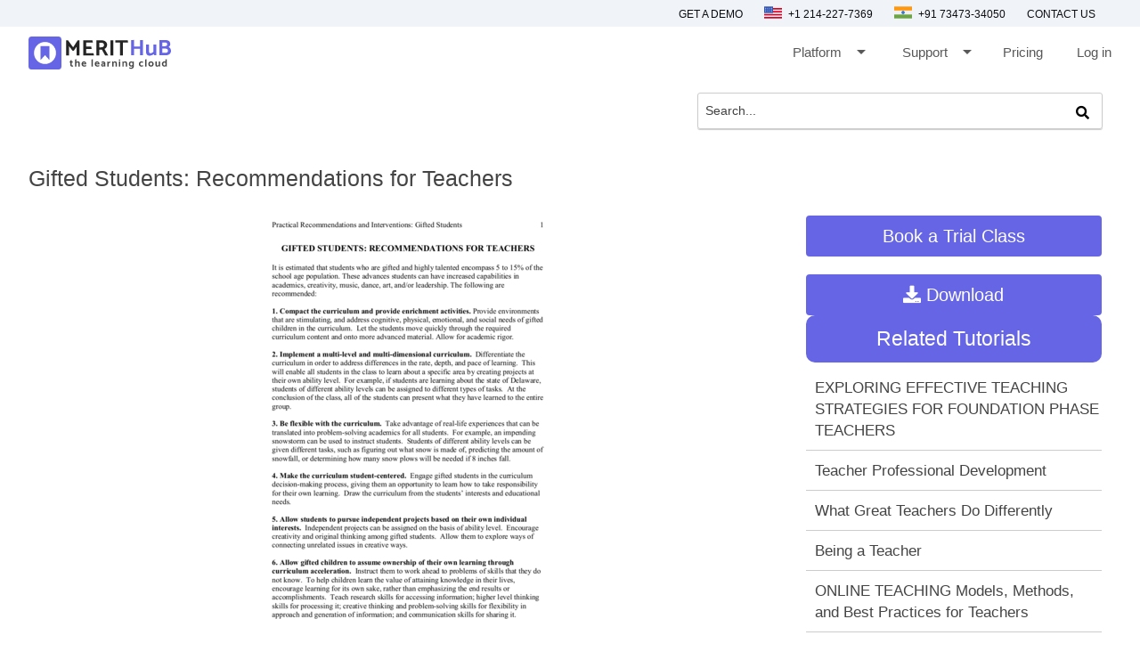

--- FILE ---
content_type: text/html
request_url: https://merithub.com/tutorial/gifted-students-recommendations-for-teachers-c7ecccqckrg2ehs8r500
body_size: 12286
content:





<!DOCTYPE html>


<html lang="en">
<head>

  
      <title> Gifted Students: Recommendations for Teachers </title>
      

 
  <script src="https://ajax.googleapis.com/ajax/libs/jquery/3.5.1/jquery.min.js"></script>

<link rel="stylesheet" href="https://use.fontawesome.com/releases/v5.3.1/css/all.css" integrity="sha384-mzrmE5qonljUremFsqc01SB46JvROS7bZs3IO2EmfFsd15uHvIt+Y8vEf7N7fWAU" crossorigin="anonymous"/>


<meta name="viewport" content="width=device-width,minimum-scale=1,initial-scale=1"/>
<link type="text/css" rel="stylesheet" href="https://d2shdhh2f6q4f0.cloudfront.net/web/theme/css/common.css?3.71" media="screen,projection"/>
<link href="https://fonts.googleapis.com/icon?family=Material+Icons" rel="stylesheet"/>
<link type="text/css" rel="stylesheet" href="https://d2shdhh2f6q4f0.cloudfront.net/web/website/files/css/prelogin.css?3.71" media="screen,projection"/>

    <link type="text/css" rel="stylesheet" href="https://d2shdhh2f6q4f0.cloudfront.net/web/website/files/css/landing-pages.css?3.71" media="screen,projection"/>
    

<link href="https://fonts.googleapis.com/css?family=Material+Icons|Material+Icons+Outlined|Material+Icons+Two+Tone|Material+Icons+Round|Material+Icons+Sharp" rel="stylesheet"/>



    

<meta http-equiv="Content-Type" content="text/html; charset=UTF-8" />
<link rel="shortcut icon" href="https://d2shdhh2f6q4f0.cloudfront.net/web/theme/img/logo/mhfavicon.png" type="image/png" />


<link rel="stylesheet" href="https://fonts.googleapis.com/css2?family=Material+Symbols+Outlined:opsz,wght,FILL,GRAD@48,400,0,0" />





  

  <meta property="og:url" content="https://merithub.com/tutorial/gifted-students-recommendations-for-teachers-c7ecccqckrg2ehs8r500" />
  
  
  
  
    <meta property="og:image" content="https://oimg.meritgraph.com/c79huuickrg7av4v02jg/c7ecccqckrg2ehs8r500/gifted_students_recommendations_for_teachers.png" />
    
  
  <meta property="og:title" content="Gifted Students: Recommendations for Teachers" />

  <link type="text/css" rel="stylesheet" href="https://d2shdhh2f6q4f0.cloudfront.net/web/openlearning/opencontentui/html/css/opencontentui.css?7.8" media="screen,projection"/>
  <link type="text/css" rel="stylesheet" href="https://d2shdhh2f6q4f0.cloudfront.net/web/courses/articleui/css/articleui.css?7.8" media="screen,projection" />
  <script src="https://d2shdhh2f6q4f0.cloudfront.net/web/profile/editprofile/assets/js/claimform.js"></script>
 
  

</head>

<body>
  
	
<header style="display: ;">
    <div class="top-bar" style="display: ;"> 
        <div class="topbarset mrg-btm">
    
            <div class="left">
                <ul class="topbar-leftlistbx"> 
                    <li><a href="https://merithub.com/demo"> Get a Demo </a>  </li>
                    
                    <li> <a href="#">  	
                             
                        <img alt="no-img" src="https://d2shdhh2f6q4f0.cloudfront.net/web/website/img/web-images/usa.png" width="20" height="20"  class="flag-icn-set">   
                        
                        +1 214-227-7369
                    
                    </a>
                    </li>
                    <li > <a href="#">  <img alt="no-img" src="https://d2shdhh2f6q4f0.cloudfront.net/web/website/img/web-images/india.png" width="20" height="20" class="flag-icn-set">     
                        +91 73473-34050 </a></li>

                        
                    
                    <li> <a href="https://merithub.com/contact-us"> Contact us </a></li>

                </ul>
            </div>
       </div>
    </div>
    
        <div class="menu content-width">
            <div class="logo">
                <a href="/">
                  
                    
                     
                <img src="https://d2shdhh2f6q4f0.cloudfront.net/web/theme/img/logo/merithub-txt.svg" class=""></img></a>
            </div>
            <div class="main-nav">
                <div class="links">
                    <a class="arrow-set" onclick="submenu('dropmenu');" >Platform  <i class="material-icons pre-icn">arrow_drop_down</i> 
                
                    </a>    
                    <div id="dropmenu" class="set-box"> 
                        
                    <div class="drop-box"> 
                            <ul> 
                                <li> <a href="https://merithub.com/virtual-classroom"> Virtual Classroom </a>  </li>
                                <li> <a href="https://merithub.com/tutor-management-software"> Tutor Management Software </a></li>
                             
                                <li>  <a href="https://merithub.com/online-whiteboard"> Online Whiteboard </a>  </li>
                                <li>  <a href="https://merithub.com/learning-management-system"> Learning Management System </a>  </li> 

                                <li> <a href="https://merithub.com/api"> Developer API </a></li>
                                <li>  <a href="https://merithub.com/digital-library"> Digital Library  </a> </li> 
                                <!-- <li>  <a href="https://merithub.com/administration"> Administration </a>  </li> -->
                             
                                <li> <a href="https://merithub.com/mobile-learning"> Mobile Learning </a></li>
                                <li> <a href="https://merithub.com/industries"> Industries </a></li>
                                <!-- <li> <a href="https://merithub.com/training"> Training </a></li> -->
    
                                <li> <a href="https://merithub.com/merithub-vs-other-platforms"> MeritHub vs Meeting Tools </a></li>
                               
                               
                                <!-- <li> <a href="https://merithub.com/moodle-plugin"> Moodle plugin </a></li> -->
                                <!-- <li> <a href="https://merithub.com/wordpress-plugin"> Wordpress plugin </a></li> -->
                                <!-- <li> <a href="https://merithub.com/learning-management-system">LMS for Corporate </a></li> -->
                                <!-- <li> <a href="https://merithub.com/higher-education"> LMS for Higher Education </a></li> -->
                                
                       </ul>
                        </div> 
                    </div>
                    <a class="arrow-set" onclick="submenu('supportmenu');" >Support  <i class="material-icons pre-icn">arrow_drop_down</i> 
</a> 
<div id="supportmenu" class="set-box"> 
                        
                    <div class="drop-box" style="left:3.4rem;"> 
                            <ul> 
                                <li style="padding: 0px 45px 0px 15px !important;"> <a class="link" style="text-align: justify; margin-left: 5px;" href="https://merithub.com/learn/merithub">User's Guide</a>   </li>
                                <!-- <li style="padding: 0px 45px 0px 15px !important;"> <a class="link" style="text-align: justify; margin-left: 5px;" href="https://merithub.com/updates">Updates</a>   </li> -->
                                <li style="padding: 0px 45px 0px 15px !important;"> <a class="link" style="text-align: justify; margin-left: 5px;" href="https://merithub.com/contact-us">Contact Us</a>   </li>
                                <!-- <li style="padding: 0px 45px 0px 15px !important;"> <a class="link" style="text-align: justify; margin-left: 5px;" href="https://merithub.com/blog">Blog</a>   </li> -->
                                <!-- <li style="padding: 0px 45px 0px 15px !important;"> <a class="link" style="text-align: justify; margin-left: 5px;" href="https://merithub.com/status">Status</a>   </li> -->
                                
                                
                       </ul>
                        </div> 
                    </div>
                    <a class="link" href="https://merithub.com/pricing">Pricing</a>
                   
                   
                                
                    <a class="link" id="login-header-btn" href="https://merithub.com/login">Log in </a>
<a href='https://merithub.com/register' class="hide" id="register-header-btn"> <button class="button primary mrg">Sign up, it's free </button></a>
                    
                    <!-- {{+c if !isPrelogin {
                        +}}
                        
                        {{+c
                    }else{
                        +}}
                        
                        {{+c
                    } +}} -->
                    
    
                </div>
               
            </div>
            <button id="sidebar-menu-btn" onclick="mobilemenu()">☰</button>
        </div>
    

        
         
       
       
    </header>


 


<!-- mobile view start-->
 
<div id="sidebar" side="right" style="display: none;">
    <div>
        <div class="close-btn" id="sidebar-close">
            ✕
        </div> 
    </div>
    <ul class="sidebar-menu">
        <li class="sidevar-nav-item">
            
            <a class="sidebar-nav-link" onclick="mobiledropmenu('mobdropmenu')"> Platform
                
                <i class="material-icons pre-icn">arrow_drop_down</i>    </a>
            
                            <div id="mobdropmenu" class="platform-mobile-view"> 
                        
                        <div class="mobile-drop-box">                         
                                <ul> 
                                <li class="bdrset"> <a href="https://merithub.com/virtual-classroom"> Virtual Classroom </a> </li>
                                 <li> <a href="https://merithub.com/tutor-management-software"> Tutor Management Software </a></li>
                                  <li>  <a href="https://merithub.com/learning-management-system"> Learning Management System </a>  </li>
                                 <li class="bdrset"> <a href="https://merithub.com/online-whiteboard">Online Whiteboard </a></li>
                                 <li class="bdrset"> <a href="https://merithub.com/digital-library">  Digital Library </a></li>
                                <!-- <li class="bdrset"> <a href="https://merithub.com/administration"> Administration </a> </li> -->
                                <li class="bdrset"> <a href="https://merithub.com/api"> Developer API </a> </li>
                                <li> <a href="https://merithub.com/mobile-learning"> Mobile Learning </a></li>
                                <li> <a href="https://merithub.com/industries"> Industries </a></li>
                                <li> <a href="https://merithub.com/merithub-vs-other-platforms"> MeritHub vs Meeting Tools </a></li>
                               
                                
                            </ul>
                        </div>
                            
               </div>

        </li>
        <li class="sidevar-nav-item">
            <a class="sidebar-nav-link" onclick="mobiledropmenu('mobsupportmenu');" >Support  <i class="material-icons pre-icn">arrow_drop_down</i> 
            </a> 
        <div id="mobsupportmenu" class="platform-mobile-view"> 
                        
                    <div class="mobile-drop-box" style="padding: 0px !important; left: 1rem;"> 
                            <ul> 
                                <li class="bdrset"> <a href="https://merithub.com/learn/merithub">User's Guide</a>   </li>
                                <!-- <li class="bdrset"> <a href="https://merithub.com/updates">Updates</a>   </li> -->
                                <li class="bdrset"> <a href="https://merithub.com/contact-us">Contact Us</a>   </li>
                                <!-- <li class="bdrset"> <a href="https://merithub.com/blog">Blog</a>   </li> -->

                                
                                
                       </ul>
                        </div> 
                    </div>
                </li>
        <li class="sidevar-nav-item"   ><a href="https://merithub.com/pricing" class="sidebar-nav-link">Pricing</a></li>
        <!-- <li class="sidevar-nav-item"><a href="https://merithub.com/learn" class="sidebar-nav-link">Open Content</a> </li> -->
        <!-- <li class="sidevar-nav-item"   ><a href="https://merithub.com/learn" class="sidebar-nav-link">Learn</a></li> -->
         
        
        <li class="divider" style="display: none;"></li>

        <li class="sidevar-nav-item"><a href="https://merithub.com/demo" class="sidebar-nav-link">Get a Demo</a></li>

        <li class="sidevar-nav-item"><a href="https://merithub.com/contact-us" class="sidebar-nav-link">Contact us</a></li>
        

        <li    class="sidevar-nav-item">
            <a class="sidebar-nav-link" href="#">
                <img
                alt="no-img"
                src="https://d2shdhh2f6q4f0.cloudfront.net/web/website/img/web-images/usa.png"
                width="20"
                height="20"
                class="flag-icn-set">
             

             +1 214-227-7369   
       
      
                  </a>
        </li>


        <li  class="sidevar-nav-item">
            <a class="sidebar-nav-link" href="#">
                <img alt="no-img"
                src="https://d2shdhh2f6q4f0.cloudfront.net/web/website/img/web-images/india.png"
                 width="20"
                height="20"
                class="flag-icn-set" >  
                
         
       
                +91 73473-34050 
        </a>
        </li>


       
        <li class="divider"></li>
        <li class="sidevar-nav-item"><a href="https://merithub.com/login" id="login-header-btn" class="sidebar-nav-link">Log in</a></li>
<li class="sidevar-nav-item hide"><a href='https://merithub.com/register' id="register-header-btn"> <button class="button primary"> Sign up, it's free</button></a></li>
       
       
    </ul>
 
</div>

<!-- mobile view end -->


 
 



    <script>
       $("#mobdropmenu").hide();
       $("#mobsupportmenu").hide();

        function submenu(menu){
            if(menu=="dropmenu"){
                $("#supportmenu").hide();
            }else{
                $("#dropmenu").hide();
            }
    $("#"+menu).toggle();
    
}

function mobiledropmenu(menu){
     if(menu=="mobdropmenu"){
                $("#mobsupportmenu").hide();
            }else{
                $("#mobdropmenu").hide();
            }
    $("#"+menu).toggle();
}


function mobilemenu(){
    $("#sidebar").toggle();
    $("#fullpage").addClass("side-barmask");
}

$("#sidebar-close").click(function(){
    $("#sidebar").hide();
    $("#fullpage").removeClass("side-barmask");
})


        
$(document).ready(function () {
  ["#dropmenu", "#supportmenu"].forEach(id => {
    const el = document.querySelector(id);
    if (el) {
      el.addEventListener("mouseleave", () => {
        $(id).hide();
      });
    }
  });
});



</script>



  <div class="row mrg-pad-none">
 <div class="col s48 m48 l47 pad-none" style="margin-top:20px">
  <form class="sample-form" method="GET" action="/tutorials" target="_top">
   <div class="col s47 m28 l15 xl18 right pad-none">

    
     <!-- <div class="col s48 m16 l18 xl16 op-dropbx">
      <select id="searchFor">
       <option value="tutorials" selected >Tutorials and Quizzes</option>
       <option value="teachers">Teachers</option>
       <option value="schools">Schools</option>
       <option value="colleges">Colleges</option>
       <option value="vocational">Vocational Trainers</option>

      </select>
     </div> -->

      <div class="opn-flex"> 
      <input maxlength="100" required id="open-content-search" type="search" class="txtbox-border" style="max-height:27px"
       placeholder="Search..." name="q">
      <button class="open-search-button" type="submit"><i onclick="viewResults()" class="fa fa-search op-scrbox"
        aria-hidden="true"></i></button>
      </div>
    
   </div>
  </form>

  



 </div>
</div>

<script>
 $(document).ready(function () {
  $('select').formSelect();
 });
 function viewResults() {

  console.log("search for is...", $("#searchFor").val())
  console.log("search string is ....", $("#open-content-search").val())

  if ($("#searchFor").val() == null) {
   MHAlert("Select a field to search!")
   return
  }

  if ($("#searchFor").val() == "tutorials") {
   if ($("#open-content-search").val().trim()) {
    window.location = "/tutorials?q=" + encodeURIComponent($("#open-content-search").val().trim())
   }
  }

 }
</script>



  <div class="row mrg-pad-none">
    <div class="content content-width" id="detail-view-div">
      



      

        

      <div class="row mrg-pad-none">
        <h1 class="heading">Gifted Students: Recommendations for Teachers</h1>

      </div>


      
      


      <div class="row mrg-pad-none">
        <div id="open-content-player" class="col s48 m30 l34 mrg-pad-none" style="padding-right: 10px!important;
        margin-bottom: 20px!important;">
        
            <div id="content-player-div" style="text-align: center;">
              <img src="https://oimg.meritgraph.com/c79huuickrg7av4v02jg/c7ecccqckrg2ehs8r500/gifted_students_recommendations_for_teachers.png"/>

            </div>
            
        



      <div class="row mrg-pad-none">

        


            

            <div class="col s48 mrgpadnone">
              <span class="global-label-clr">Contributed by: </span>
            </div>

            <div clas="col s48 m48 l48 mrg-pad-none">
              <div class="left mrgpadnonemtop5">
                <img style="max-height: 50px;" src="https://pic.meritgraph.com/c79huuickrg7av4v02jg/jonathan-c79huuickrg7av4v02jg-2.png">
              </div>
              <div class="col push-s2 s28 push-m2 m28 push-l1 l28 push-xl1 xl28 mrgpadnonemtop5">
                <span class="global-label-clr"> <a class="black-text" href="https://merithub.com/jonathants"> Jonathan James </a></span>
                <label class="global-label-clr op-ctauthor">Mon, Jan 10, 2022 11:50 PM UTC </label>
              </div>
            </div>
            
            <div class="col s48 mrgpadnone">
              
                <div>
                  It is estimated that students who are gifted and highly talented encompass 5 to 15% of the school-age population. These advances students can have increased capabilities in academics, creativity, music, dance, art, and/or leadership. The following are recommended:<br><br>1.	Compact the curriculum and provide enrichment activities.<br>2.	Implement a multi-level and multi-dimensional curriculum.<br>3.	Be flexible with the curriculum. <br>4.	Make the curriculum student-centered.<br>5.	Allow students to pursue independent projects based on their own individual interests.<br>6.	Allow gifted children to assume ownership of their own learning through curriculum acceleration.<br>
                </div>
                
            </div>
          
  
       

        

            <div class="col s48 mrgpadnone">
              <div class="transcript-body">
                <span>1. </span>
                <span style="margin-left: 10px;word-break: break-word;">Practical Recommendations and Interventions: Gifted Students                               1<br>   GIFTED STUDENTS: RECOMMENDATIONS FOR TEACHERS<br>It is estimated that students who are gifted and highly talented encompass 5 to 15% of the<br>school age population. These advances students can have increased capabilities in<br>academics, creativity, music, dance, art, and/or leadership. The following are<br>1. Compact the curriculum and provide enrichment activities. Provide environments<br>that are stimulating, and address cognitive, physical, emotional, and social needs of gifted<br>children in the curriculum. Let the students move quickly through the required<br>curriculum content and onto more advanced material. Allow for academic rigor.<br>2. Implement a multi-level and multi-dimensional curriculum. Differentiate the<br>curriculum in order to address differences in the rate, depth, and pace of learning. This<br>will enable all students in the class to learn about a specific area by creating projects at<br>their own ability level. For example, if students are learning about the state of Delaware,<br>students of different ability levels can be assigned to different types of tasks. At the<br>conclusion of the class, all of the students can present what they have learned to the entire<br>3. Be flexible with the curriculum. Take advantage of real-life experiences that can be<br>translated into problem-solving academics for all students. For example, an impending<br>snowstorm can be used to instruct students. Students of different ability levels can be<br>given different tasks, such as figuring out what snow is made of, predicting the amount of<br>snowfall, or determining how many snow plows will be needed if 8 inches fall.<br>4. Make the curriculum student-centered. Engage gifted students in the curriculum<br>decision-making process, giving them an opportunity to learn how to take responsibility<br>for their own learning. Draw the curriculum from the students’ interests and educational<br>5. Allow students to pursue independent projects based on their own individual<br>interests. Independent projects can be assigned on the basis of ability level. Encourage<br>creativity and original thinking among gifted students. Allow them to explore ways of<br>connecting unrelated issues in creative ways.<br>6. Allow gifted children to assume ownership of their own learning through<br>curriculum acceleration. Instruct them to work ahead to problems of skills that they do<br>not know. To help children learn the value of attaining knowledge in their lives,<br>encourage learning for its own sake, rather than emphasizing the end results or<br>accomplishments. Teach research skills for accessing information; higher level thinking<br>skills for processing it; creative thinking and problem-solving skills for flexibility in<br>approach and generation of information; and communication skills for sharing it.<br></span>
              </div>
            </div>
            
            

            <div class="col s48 mrgpadnone">
              <div class="transcript-body">
                <span>2. </span>
                <span style="margin-left: 10px;word-break: break-word;">Practical Recommendations and Interventions: Gifted Students                                2<br>7. Try to maximize your students’ potential by expecting them to do their best.<br>Encourage them to advance as quickly as they can. Assist in developing projects that<br>allow them to achieve success one step at a time.<br>8. Teach interactively. Have students work together, teach one another, and actively<br>participate in their own and their classmates’ education. Note: This does not advocate<br>gifted children being peer tutors in the classroom; the gifted student should be challenged<br>as well. Emphasis should be on working together in the classroom. Cluster gifted<br>children together as a table within the regular classroom and utilize advanced materials,<br>as well as other suggested resources and modification, to meet their exceptional needs.<br>9. Explore many points of view about contemporary topics and allow opportunity to<br>analyze and evaluate material. Allow open forums and debates in the classroom about<br>controversial issues. As a teacher of gifted children, take an active stance. Be an<br>advocate for gifted students. Utilize specialized training to ensure the ability to meet the<br>needs of gifted students. Share personal interests with all students, to enrich and expand<br>their world.<br>10. Consider team teaching, collaboration, and consultation with other teachers.<br>Use the knowledge, skills, and support of other educators or professionals in the schools.<br>11. Provide opportunities for gifted children to interact with other gifted children<br>across grade levels and schools through competitions or collaborative projects.<br>12. Encourage gifted students to participate in extracurricular activities that involve<br>academic skills. Examples include math and debate teams. Because gifted children are<br>often natural leaders, it is important to invite them to use their talents and abilities in<br>beneficial, rather than disruptive, manners. For example, encourage the gifted student to<br>run for office in student council, or another extracurricular activity in which he/she is<br>13. Involve students in academic contests. Gifted students tend to be competitive by<br>nature. Therefore, participating in regional and national competitions such as spelling<br>bees, science fairs, and essay competitions will be fun challenges.<br>14. Allow gifted children to create and publish a class newspaper to distribute. This<br>consists of assisting students in understanding their special capabilities and the training<br>necessary for them to reach their full potential.<br>15. Set individual goals. Help guide students in creating their own goals and set goals<br>that are specific, measurable, aggressive, realistic, and within a reasonable time frame.<br>Be sure not to place expectations that are too high or too low.<br>16. Consider parental input about the education of their gifted children.<br></span>
              </div>
            </div>
            
            

            <div class="col s48 mrgpadnone">
              <div class="transcript-body">
                <span>3. </span>
                <span style="margin-left: 10px;word-break: break-word;">Practical Recommendations and Interventions: Gifted Students                                 3<br>17. Always remember that gifted children are similar in many ways to the average<br>child in the classroom. Do note place unrealistic expectations and pressures on gifted<br>18. Address the counseling needs of each student to support emotional growth, as<br>needed. Some gifted students have issues regarding anger, boredom, bullying,<br>delinquency, isolation, depression, peer relations, perfectionism, dropping out of school,<br>stress, frustration, and underachievement. About 20-25% of gifted students have<br>emotional difficulties.<br>19. Remember that gifted children may not excel in all areas. They may be ahead of<br>other students in some areas and behind in some areas. Become aware of the strengths<br>and weaknesses of the children in your class.<br>20. Do note assign extra work to gifted children who finish assignments early. This<br>is unfair and frustrating to them. Simply offering more of the same only restricts further<br>learning. Instead, allow those children to work on independent projects or other<br>unfinished work when they finish an assignment early.<br>21. If a child attends resource rooms, communicate with the specialist for<br>suggestions on how to enrich daily classwork. Avoid penalizing the child for special<br>class attendance. Have another child in the regular classroom take notes and assignments<br>for him/her.<br>22. Provide plenty of opportunities for gifted children and average children to<br>engage in social activities. Some gifted children may need help in developing social<br>23. Try to find the joy and uniqueness in each child. Children may exhibit their gifts<br>on non-typical levels, rather than in general intellectual aptitude of specific academic<br>abilities. Keep in mind that every child will have different needs.<br>24. Organize resources in order to free yourself to work with individual children<br>and give the children greater control of the learning situation. Supplementary books<br>and learning tools, community resources, and the use of community members with<br>specific skills as mentors can be helpful.<br>25. Establish and maintain a warm, accepting classroom. Teach your classroom<br>community to embrace diversity and honor differences. Provide an environment in<br>which the child can demonstrate his or her potential or aptitude to learn and perform.<br>Teachers should strive to establish a noncompetitive, individualized, and open classroom,<br>which allows all students to advance at their own rate of learning.<br>26. Remember that implementing some of these strategies will benefit all of the<br>children in the classroom, not just the gifted ones.<br></span>
              </div>
            </div>
            
            

            <div class="col s48 mrgpadnone">
              <div class="transcript-body">
                <span>4. </span>
                <span style="margin-left: 10px;word-break: break-word;">Practical Recommendations and Interventions: Gifted Students                            4<br>Callahan, C. (1997). Giftedness. In G.G. Bear & K.M. Minke (Eds.), Children’s needs<br>       II:Development, problems, and alternatives. Bethesda, MD: National Association<br>       of School Psychologists.<br>Designing & developing programs for gifted students. (2003). Thousand Oaks, CA:<br>       Corwin Press.<br>Handbook of gifted education. (2003). Boston, MA: Allyn & Bacon.<br>Henage, D. (1990). The Gifted Intervention Manual. Columbia, MO: Hawthorne.<br>Heward, W.L. (2009). Exceptional Children: An Introduction to Special Educaation (9th<br>      ed.). New Jersey: Pearson.<br>Taylor, S. (2003). Your top students: Classroom strategies that meet the needs of the<br>       gifted. Portland, ME: Stenhouse Publishing.<br>Winner, E. (1996). Gifted children: myths and realities. New York: Basic Books.<br>www.canteach.ca/links/linkgifted.html: Challenging Gifted Students in Regular<br>      Classrooms.<br>www.nagc.org: National Association for Gifted Students: Supporting the needs of high<br>      potential learners.<br>www.nwrel.org/msec/just_good/9/ch4.html: Strategies for Teaching Gifted Students in<br>      the Inclusion Classroom.<br>www.teachersfirst.com/gifted.shtml: Working with Gifted and Talented Students.<br>Stephanie Bauer<br>Polly Benkstein<br>Amy Pittel<br>Gabi Koury<br></span>
              </div>
            </div>
            
            

        

      </div>


        </div>

        <div class="col s48 m18 l14">

          
            <div style="margin-top: 20px;">
              <span id="demo-profile-btn" onclick="openFormModal('','demo');" class="download-btn"> Book a Trial Class</a>
            </div>
            
          
          

            <div class="op-rel-content">
              <div class="icons-list">
                
                      <a href='https://merithub.com/login' title="Download" class="download-btn"> <i class="fa fa-download" aria-hidden="true"> </i> Download</a>

                
              </div>
      
              <div class="banner-data">
                <a href="https://merithub.com">
                  <img src="https://d2shdhh2f6q4f0.cloudfront.net/web/openlearning/opencontentui/html/img/banner-img.jpg" width="100%" />
                </a>
              </div>
            </div>
           
          


          

          <div class="open-bxst">

          
          <span class="white-text" style="font-size: 1.5rem !important;"> Related Tutorials</span>
        </div>
          
          <a class="op-ancrst" href='https://merithub.com/tutorial/exploring-effective-teaching-strategies-for-foundation-phase-teachers-c7cbt35onhcu71pbr070'>
            <div class="op-recmbx">
             <span class="op-ctauthor"> EXPLORING EFFECTIVE TEACHING STRATEGIES FOR FOUNDATION PHASE TEACHERS </span>
              
            </div>
            
          </a>
          
          <a class="op-ancrst" href='https://merithub.com/tutorial/teacher-professional-development-c7e5l3tonhcu71pbtvfg'>
            <div class="op-recmbx">
             <span class="op-ctauthor"> Teacher Professional Development </span>
              
            </div>
            
          </a>
          
          <a class="op-ancrst" href='https://merithub.com/tutorial/what-great-teachers-do-differently-c7e6jttonhcu71pbu3n0'>
            <div class="op-recmbx">
             <span class="op-ctauthor"> What Great Teachers Do Differently </span>
              
            </div>
            
          </a>
          
          <a class="op-ancrst" href='https://merithub.com/tutorial/being-a-teacher-c7e7jjickrg2ehs8qlj0'>
            <div class="op-recmbx">
             <span class="op-ctauthor"> Being a Teacher </span>
              
            </div>
            
          </a>
          
          <a class="op-ancrst" href='https://merithub.com/tutorial/online-teaching-models-methods-and-best-practices-for-teachers-c7c81g2ckrg2ehs8n870'>
            <div class="op-recmbx">
             <span class="op-ctauthor"> ONLINE TEACHING Models, Methods, and Best Practices for Teachers </span>
              
            </div>
            
          </a>
          
          <a class="op-ancrst" href='https://merithub.com/tutorial/succeeding-at-online-classes-c7cba8ackrg2ehs8ngfg'>
            <div class="op-recmbx">
             <span class="op-ctauthor"> Succeeding at Online Classes </span>
              
            </div>
            
          </a>
          
          <a class="op-ancrst" href='https://merithub.com/tutorial/competence-analysis-of-the-roles-and-competencies-of-e-tutors-at-an-online-mode-c7c9ku2ckrg2ehs8nd10'>
            <div class="op-recmbx">
             <span class="op-ctauthor"> competence analysis of the roles and competencies of e-tutors at an Online Mode </span>
              
            </div>
            
          </a>
          
          <a class="op-ancrst" href='https://merithub.com/tutorial/high-quality-teaching-strategies-for-pupils-with-speech-and-communication-needs-c7e6auqckrg2ehs8qhig'>
            <div class="op-recmbx">
             <span class="op-ctauthor"> High Quality Teaching Strategies for Pupils with Speech and Communication Needs </span>
              
            </div>
            
          </a>
          
          <a class="op-ancrst" href='https://merithub.com/tutorial/a-maths-teacher-guide-c7eru2qckrg2ehs8s1lg'>
            <div class="op-recmbx">
             <span class="op-ctauthor"> A MATHS TEACHER GUIDE </span>
              
            </div>
            
          </a>
          

       

        
          
        


          
            <div class="op-sectionst">
               <p style="padding-left: 10px;margin-bottom:5px;">Tags</p>
    
              

              
                <span class="tags-span"><a href='https://merithub.com/tutorials/teaching-strategies'>Teaching Strategies</a></span>

                
    
            </div>
            
        

      </div>


     
    </div>


   

    </div>

  </div>
  

<div id="ui-confirmation" class="modal bgclr model-msg-set">
  <div class="modal-content">
   <h5 id="ui-title" class="set-title"> </h5>
   <p id="ui-message" class="largetext"> </p>
   </div>
   
  <div class="modal-footer bgclr">
    <a id="ui-cancel" class="modal-close cl-btn btn-flat txtfrmtnone margright"> Cancel </a>
    <a id="ui-confirm" class="modal-close pa-btn btn-flat txtfrmtnone"> Ok </a>
  </div>
 </div>
  <div id="ui-alert" class="modal mdlset bgclr model-msg-set">
 <div class="modal-content">
  <p id="alert-message" class="msg-text-set"> </p>
 </div>

 <div class="modal-footer bgclr">
  <a id="alert-confirm" class="modal-close pa-btn btn-flat txtfrmtnone"> Ok </a>
 </div>
</div>





<script>
 $(document).ready(()=>{
  $('#ui-alert').modal();
  $('#ui-confirmation').modal();
 })
</script>



  <div class="clearfix"></div>
 
  <footer>
    
	
<footer style="display:"> 




    <div class="contact-us content-width content">


        <div class="footer-menu">

            
                <div class="footer-item">
                    <h2>Product</h2>
                    <ul>
                        <li><a href="https://merithub.com/virtual-classroom"> Virtual Classroom </a></li>
                        <li><a href="https://merithub.com/online-whiteboard">Online Whiteboard</a></li>
                        <li><a href="https://merithub.com/digital-library">Digital Library</a></li>
                        <li><a href="https://merithub.com/administration">Administration</a></li>
                       
                    </ul>
                  
                </div>

             

 
    <div class="footer-item product-list-st">
        <ul>
            <li><a href="https://merithub.com/api">Developer API </a></li>
            <li><a href="https://merithub.com/mobile-learning">Mobile Learning</a></li>
            <li><a href="https://merithub.com/industries"> Industries </a></li>
            <li><a href="https://merithub.com/merithub-vs-other-platforms">MeritHub Vs Meeting Tools</a></li> 
        </ul>
    </div>
 

 
    <div class="footer-item">
        <h2>  Sales </h2>
        <ul>
            <li> <a href="#">  	
                 
                <img alt="no-img" src="https://d2shdhh2f6q4f0.cloudfront.net/web/website/img/web-images/usa.png" width="20" height="20" layout class="flag-icn-set     "  >
                
                      </img>  +1 214-227-7369
            
            </a>
        </li>

         <li> <a href="#">  	
                 
            <img alt="no-img" src="https://d2shdhh2f6q4f0.cloudfront.net/web/website/img/web-images/uk.png" width="20" height="20" layout class="flag-icn-set     "  >
            +44 1743 291085
        
        </a>

            <li> <a href="#">  	
                 
                    <img alt="no-img" src="https://d2shdhh2f6q4f0.cloudfront.net/web/website/img/web-images/india.png" width="20" height="20" layout class="flag-icn-set     "  >
                    
                    
                    +91 73473-34050
                           </a>
            </li>

            <li> <a href="https://wa.me/+7347334050">  	
                 
                <img alt="no-img" src="https://d2shdhh2f6q4f0.cloudfront.net/web/theme/img/social/whatsapp.png" width="20" height="20" layout class="flag-icn-set     "  >
                
                
                +91 73473-34050
                       </a>
        </li>
           
            <li> <a href="#"> sales@merithub.com</a></li>
            <li><a href="https://merithub.com/contact-us"> Contact Sales</a></li>
            <li><a href="https://merithub.com/pricing"> Plans &amp; Pricing </a></li>
            <li><a href="https://merithub.com/demo"> Request a Demo </a></li>
        </ul>
    </div>



    <div class="footer-item">
        <h2> Support </h2>
        <ul>
            <li><a href="https://merithub.com/learn/merithub">Help and User Guides</a></li>

            <li> <a href="#">  	
                 
                <img alt="no-img" src="https://d2shdhh2f6q4f0.cloudfront.net/web/website/img/web-images/usa.png" width="20" height="20" layout class="flag-icn-set     "  >
                +1 214-227-7369
            
            </a>
        </li>

         <li> <a href="#">  	
                 
                <img alt="no-img" src="https://d2shdhh2f6q4f0.cloudfront.net/web/website/img/web-images/uk.png" width="20" height="20" layout class="flag-icn-set     "  >
                +44 1743 291085
            
            </a>
        </li>

            <li><a href="#"> <img alt="no-img" src="https://d2shdhh2f6q4f0.cloudfront.net/web/website/img/web-images/india.png" width="20" height="20" layout class="flag-icn-set "  >   +91 73473-34050 </a></li>
            <li> <a href="#">support@merithub.com</a></li>
            <li><a href="https://merithub.com/contact-us">  Feedback </a></li>
            <li><a href="https://merithub.com/contact-us"> Contact Us</a></li>

        </ul>
    </div>

        </div>
        
      
        <div class="meta-content">   
            <p>© 2026 MeritHub Technologies Pvt. Ltd. &nbsp; All rights reserved.<a href="../legal/privacy-policy">Privacy Policy </a>  <a href="../legal/data-security"> Data Security </a>   <a href="../legal/cookie-policy"> Cookie Policy</a> <a href="../legal/user-agreement"> User Agreement</a> </p>
            
                         
        </div> 
    </div>

    

<script defer src="https://d2shdhh2f6q4f0.cloudfront.net/web/theme/js/materialize.min.js"></script>


   



<script async src="https://www.googletagmanager.com/gtag/js?id=UA-176327188-1"></script>
<script>
  window.dataLayer = window.dataLayer || [];
  function gtag(){dataLayer.push(arguments);}
  gtag('js', new Date());

  gtag('config', 'UA-176327188-1');
  gtag('config', 'AW-10979708239');
</script>


    
  

    
    
    <script defer src="https://d2shdhh2f6q4f0.cloudfront.net/web/jsutil/srv/apicall.js?7.8"></script>
    <script defer src="https://cdnjs.cloudflare.com/ajax/libs/axios/0.21.0/axios.min.js" ></script>
    <script defer src="https://s1.meritgraph.com/mhsrg/v1/js/servicemap/d5jkbkpnuvtb8vbt2fcg"></script>
  <script defer src="https://d2shdhh2f6q4f0.cloudfront.net/web/jsutil/ui/mhmessage.js"></script>
    
    
    

  </footer>

  <div id="claim-target">

  </div>

</body>




<script>



 
  $(document).ready(function(){
    cookieDomain = 'merithub';
    
  })


  function openFormModal(){
    loadHtml({
      serviceName: "editprofile",
      urlPath: "/form/account/demo",
      method: "GET",
      loader:"loader",

      buttonId:"demo-profile-btn",
      targetId: "claim-target",
      onSuccess: function (resp) {

        $("#demo-contact-modal").modal();
        $("#demo-contact-modal").modal('open');

      },
      onError: function (err) {
        console.warn("err", err);
      }
    })
  }


 
</script>
</html>